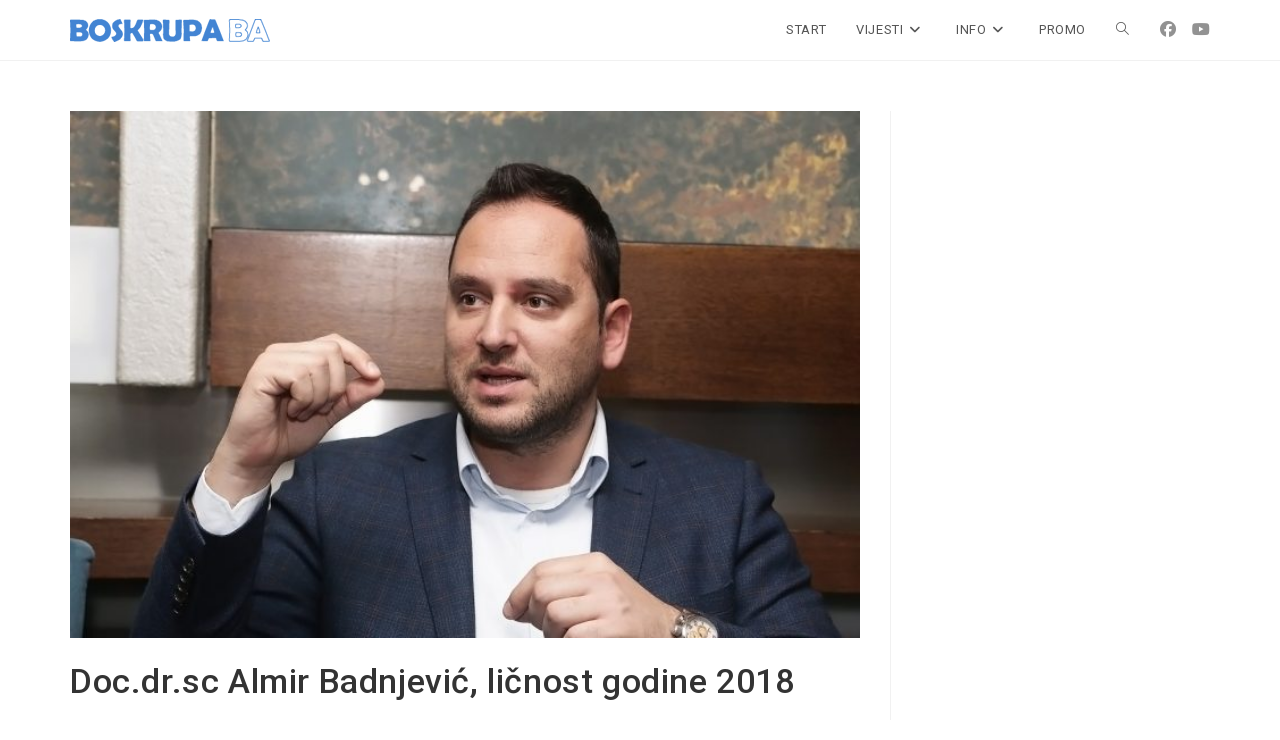

--- FILE ---
content_type: text/html; charset=utf-8
request_url: https://www.google.com/recaptcha/api2/aframe
body_size: 267
content:
<!DOCTYPE HTML><html><head><meta http-equiv="content-type" content="text/html; charset=UTF-8"></head><body><script nonce="hHEsXSawaEKRXMI399AcSg">/** Anti-fraud and anti-abuse applications only. See google.com/recaptcha */ try{var clients={'sodar':'https://pagead2.googlesyndication.com/pagead/sodar?'};window.addEventListener("message",function(a){try{if(a.source===window.parent){var b=JSON.parse(a.data);var c=clients[b['id']];if(c){var d=document.createElement('img');d.src=c+b['params']+'&rc='+(localStorage.getItem("rc::a")?sessionStorage.getItem("rc::b"):"");window.document.body.appendChild(d);sessionStorage.setItem("rc::e",parseInt(sessionStorage.getItem("rc::e")||0)+1);localStorage.setItem("rc::h",'1768504767127');}}}catch(b){}});window.parent.postMessage("_grecaptcha_ready", "*");}catch(b){}</script></body></html>